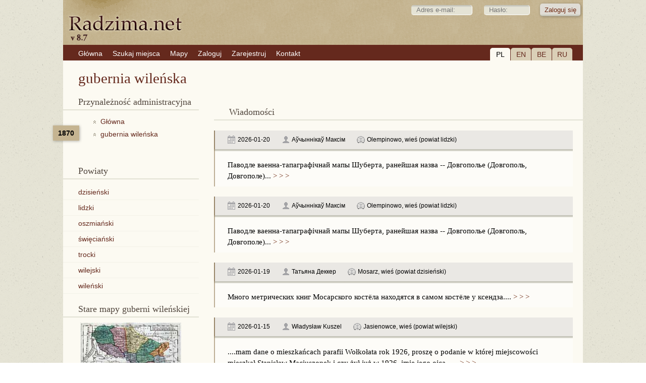

--- FILE ---
content_type: text/html; charset=UTF-8
request_url: https://radzima.net/pl/guberniya/vilenskaya.html
body_size: 4331
content:
<!DOCTYPE html>
<html lang="pl">
<head>
    <meta charset="UTF-8">
    <title>Gubernia wileńska | Mapy i podział administracyjny guberni wileńskiej - powiaty i wołosti</title>
    <meta name="description" content="gubernia   wileńska – podział administracyjny, bazy danych. Genealogia: skorowidz, lista wszystkich miejscowości Kresów Wschodnich, parafie, poszukiwanie przodków i krewnych. Polska, Białoruś, Litwa.">
    <meta name="robots" content="index, follow">
    <meta name="ResourceName" content="Radzima.net">
    <meta name="author" content="Radzima.net">
    <meta name="yandex-verification" content="36ab98fe4aaab8a5">
    <meta name="viewport" content="width=device-width, initial-scale=1.0">
    <link rel="icon" href="/favicon.ico" type="image/x-icon">
    <link rel="stylesheet" type="text/css" href="/styles/main_2023_12.css">
    <link rel="stylesheet" type="text/css" href="/styles/message_new.css">
		<link rel="alternate" hreflang="be" href="https://www.radzima.net/be/guberniya/vilenskaya.html">
<link rel="alternate" hreflang="ru" href="https://www.radzima.net/ru/guberniya/vilenskaya.html">
<link rel="alternate" hreflang="pl" href="https://www.radzima.net/pl/guberniya/vilenskaya.html">
<link rel="alternate" hreflang="en" href="https://www.radzima.net/en/guberniya/vilenskaya.html">
<link rel="alternate" hreflang="x-default" href="https://www.radzima.net/ru/guberniya/vilenskaya.html">
	
	<!-- Open Graph -->
	<meta property="og:type" content="website">
	<meta property="og:locale" content="be_BY">
	<meta property="og:site_name" content="Radzima.net">
	<meta property="og:title" content="Gubernia wileńska | Mapy i podział administracyjny guberni wileńskiej - powiaty i wołosti">
	<meta property="og:description" content="gubernia   wileńska – podział administracyjny, bazy danych. Genealogia: skorowidz, lista wszystkich miejscowości Kresów Wschodnich, parafie, poszukiwanie przodków i krewnych. Polska, Białoruś, Litwa.">
	<meta property="og:url" content="https://radzima.net/pl/guberniya/vilenskaya.html" />
	<meta property="og:image" content="https://www.radzima.net/images/radzima_net_logo.jpg">
</head>
<body>
    <div id="headerbg">
        <div id="headerblank">
            <div id="header">
                <div class="rightstr_login">
        <!--START form--> 
        
        <form id="registration-form" method="post" name="form_name" action="/pl/guberniya/vilenskaya.html" enctype="multipart/form-data"><fieldset>    
        &nbsp;<input type="text" value="" name="log_email_lite" placeholder="Adres e-mail:" style="width: 100px;">&nbsp;<input type="password" name="log_psw_lite" placeholder="Hasło:" style="width: 70px;"><input type="submit" value="Zaloguj się" class="button group">
        </fieldset><input type="hidden" name="form_login" value="true">             
        </form>
        <!--END form-->
        </div>
                
            <div class="block_lang">
                <div class="item_current">PL</div>
                <div class="item"><a href="/en/guberniya/vilenskaya.html">EN</a></div>
                <div class="item"><a href="/be/guberniya/vilenskaya.html">BE</a></div>
                <div class="item"><a href="/ru/guberniya/vilenskaya.html">RU</a></div>
            </div>                <ul><li><a href="/pl/" class="red"><span>Główna</span></a></li><li><a href="/pl/search_place_new/" class="red"><span>Szukaj miejsca</span></a></li><li><a href="/pl/map/" class="red"><span>Mapy</span></a></li><li><a href="/pl/login/" class="red"><span>Zaloguj</span></a></li><li><a href="https://www.radzima.net/pl/select_registration/" class="red"><span>Zarejestruj</span></a></li><li><a href="/pl/contacts/" class="red"><span>Kontakt</span></a></li></ul>            </div>
        </div>
    </div>

    <div id="wrap" class="group">
                <div class="h1_name_mesto">
	<h1>gubernia   wileńska</h1>
</div>		
        <div class="left">
            <div class="oblasci noselect">
        <h4>Przynależność administracyjna</h4>
        <div class="block_history">
<div class="administration_god">1870</div>
<nav aria-label="Breadcrumb" style="margin-bottom:20px;" itemscope itemtype="https://schema.org/BreadcrumbList">
<ol class="breadcrumbs">

                <li class="administration_main" itemprop="itemListElement" itemscope itemtype="https://schema.org/ListItem">
                    <a href="../" class="up" itemprop="item">
                        <span itemprop="name">Główna</span>
                    </a>
                    <meta itemprop="position" content="1" />
                </li>

                    <li class="administration_main" itemprop="itemListElement" itemscope itemtype="https://schema.org/ListItem">
                        <a href="/pl/guberniya/vilenskaya.html" class="up" itemprop="item">
                            <span itemprop="name">gubernia   wileńska</span>
                        </a>
                        <meta itemprop="position" content="2" />
                    </li>
</ol></nav>
</div></div>
            
		<!--START hgBlock2 left menu-->	  
			<div class="oblasci"><h2>powiaty</h2>
			<ul class="lst"><li><a href="/pl/uezd/disnenskiy.html" title="dzisieński">dzisieński</a></li><li><a href="/pl/uezd/lidskiy.html" title="lidzki">lidzki</a></li><li><a href="/pl/uezd/oshmyanskiy.html" title="oszmiański">oszmiański</a></li><li><a href="/pl/uezd/svencyanskiy.html" title="święciański">święciański</a></li><li><a href="/pl/uezd/trokskiy.html" title="trocki">trocki</a></li><li><a href="/pl/uezd/vileyskiy.html" title="wilejski">wilejski</a></li><li><a href="/pl/uezd/vilenskiy.html" title="wileński">wileński</a></li></ul></div>
		<!--END hgBlock2 left menu--><div class="oblasci"><h2>Stare mapy guberni wileńskiej</h2><div class="maps"><a href="../../maps/guberniya-vilenskaya/vilenskoe-namestnichestvo-1796-karta-large.jpg" target="_blank" class="mesto"><img src="../../maps/guberniya-vilenskaya/vilenskoe-namestnichestvo-1796-karta-small.jpg" alt="Mapa namiestnictwa wileńskiego z 11 powiatów, 1796 rok" title="Namiestnictwo wileńskie w 1796 roku" border="0" vspace="5" width="200" height="166"><br>
Mapa namiestnictwa wileńskiego z 11 powiatów, 1796 rok</a>
<br><br>
<a href="../../maps/guberniya-vilenskaya/vilenskaya-guberniya-1820-karta-large.jpg" target="_blank" class="mesto"><img src="../../maps/guberniya-vilenskaya/vilenskaya-guberniya-1820-karta-small.jpg" alt="Mapa generalna guberni wileńskiej, 1820 rok" title="Gubernia wileńska w 1820 roku" border="0" vspace="5" width="200" height="202"><br>
Mapa generalna guberni wileńskiej, 1820 rok</a>
<br><br>
<a href="../../maps/guberniya-vilenskaya/vilenskaya-guberniya-1871-karta-large.jpg" target="_blank" class="mesto"><img src="../../maps/guberniya-vilenskaya/vilenskaya-guberniya-1871-karta-small.jpg" alt="Mapa guberni wileńskiej, 1871 rok" title="Gubernia wileńska w 1871 roku" border="0" vspace="5" width="200" height="184"><br>
Mapa guberni wileńskiej, 1871 rok</a>
<br><br>
<a href="../../maps/guberniya-vilenskaya/vilenskaya-guberniya-1901-karta-large.jpg" target="_blank" class="mesto"><img src="../../maps/guberniya-vilenskaya/vilenskaya-guberniya-1901-karta-small.jpg" alt="Mapa guberni wileńskiej, 1901 rok" title="Gubernia wileńska w 1901 roku" border="0" vspace="5" width="200" height="241"><br>
Mapa guberni wileńskiej, 1901 rok</a></div></div>        </div>

        <div class="main">
            <h3>Wiadomości</h3><div class="blok"><div class="comment-node" style="margin-left:0px">
                <p class="post-footer">
                    <span class="date">2026-01-20</span>
                    <span class="user">Аўчыннікаў Максім</span>
                    <span class="mesto">Olempinowo, wieś   (powiat lidzki)</span>
                </p>
                <blockquote>Паводле ваенна-тапаграфічнай мапы Шуберта, ранейшая назва -- Довгополье (Довгополь, Довгополе)...<a class="comm" href="/pl/miejsce/olempinowo.html#comm52442"> > > ></a></blockquote></div><div class="comment-node" style="margin-left:0px">
                <p class="post-footer">
                    <span class="date">2026-01-20</span>
                    <span class="user">Аўчыннікаў Максім</span>
                    <span class="mesto">Olempinowo, wieś   (powiat lidzki)</span>
                </p>
                <blockquote>Паводле ваенна-тапаграфічнай мапы Шуберта, ранейшая назва -- Довгополье (Довгополь, Довгополе)...<a class="comm" href="/pl/miejsce/olempinowo.html#comm52441"> > > ></a></blockquote></div><div class="comment-node" style="margin-left:0px">
                <p class="post-footer">
                    <span class="date">2026-01-19</span>
                    <span class="user">Татьяна Деккер</span>
                    <span class="mesto">Mosarz, wieś   (powiat dzisieński)</span>
                </p>
                <blockquote>Много метрических книг Мосарского костёла находятся в самом костёле у ксендза....<a class="comm" href="/pl/miejsce/mosarz_1.html#comm52429"> > > ></a></blockquote></div><div class="comment-node" style="margin-left:0px">
                <p class="post-footer">
                    <span class="date">2026-01-15</span>
                    <span class="user">Władysław Kuszel</span>
                    <span class="mesto">Jasienowce, wieś   (powiat wilejski)</span>
                </p>
                <blockquote>....mam dane o mieszkańcach parafii Wołkołata rok 1926, proszę o podanie w której miejscowości  mieszkał Stanisław Maciuszonek i czy żył już w 1926, imię jego ojca......<a class="comm" href="/pl/miejsce/jasienowce.html#comm52377"> > > ></a></blockquote></div><div class="comment-node" style="margin-left:30px">
                <p class="post-footer">
                    <span class="date">2026-01-15</span>
                    <span class="user">Bożena Małas-Paczkowska</span>
                    <span class="mesto">Jasienowce, wieś   (powiat wilejski)</span>
                </p>
                <blockquote>Dziękuję za odpowiedź. Dziadek pochodził z miejscowości Jasieniowce (nazywał ją Jasienówka), gmina Wołkołata, powiat postawski.<br><br>Urodził się prawdopodobnie 29.10.1906 (mamy wątpliwości co do roku, mógł być zmieniony). Jego ojciec miał na imię Antoni, a matka Aniela. Miał również brata Bronisława (lub Bolesława). <br><br>Będę wdzięczna za każdą informację.<br><br>Dziękuję. ...<a class="comm" href="/pl/miejsce/jasienowce.html#comm52379"> > > ></a></blockquote></div><div class="comment-node" style="margin-left:30px">
                <p class="post-footer">
                    <span class="date">2026-01-15</span>
                    <span class="user">Bożena Małas-Paczkowska</span>
                    <span class="mesto">Jasienowce, wieś   (powiat wilejski)</span>
                </p>
                <blockquote>Dziękuję za odpowiedź. Dziadek pochodził z miejscowości Jasieniowce (nazywał ją Jasienówka), gmina Wołkołata, powiat postawski.<br><br>Urodził się prawdopodobnie 29.10.1906 (mamy wątpliwości co do roku, mógł być zmieniony). Jego ojciec miał na imię Antoni, a matka Aniela. Miał również brata Bronisława (lub Bolesława). <br><br>Będę wdzięczna za każdą informację.<br><br>Dziękuję. ...<a class="comm" href="/pl/miejsce/jasienowce.html#comm52378"> > > ></a></blockquote></div><div class="comment-node" style="margin-left:0px">
                <p class="post-footer">
                    <span class="date">2026-01-15</span>
                    <span class="user">LIDZIYA NIKALAYEVA</span>
                    <span class="mesto">Chołchło, miasteczko   (powiat wilejski)</span>
                </p>
                <blockquote>Неверо девичья фамилия моей бабушки и соответственно прадеда. ...<a class="comm" href="/pl/miejsce/cholchlo_1.html#comm52372"> > > ></a></blockquote></div><div class="comment-node" style="margin-left:0px">
                <p class="post-footer">
                    <span class="date">2026-01-14</span>
                    <span class="user">Hanna Kasprowiak</span>
                    <span class="mesto">Prusy, wieś   (powiat dzisieński)</span>
                </p>
                <blockquote>szukam osób spokrewnionych z moim prapradziadkiem urodzonym w Prusach/Bilicze - Stefan Dybowski - ojciec: Teodor, matka: Konstancja Bartoszewicz. Proszę o kontakt przez facebooka o tym samym imieniu i nazwisku...<a class="comm" href="/pl/miejsce/prusy.html#comm52364"> > > ></a></blockquote></div><div class="comment-node" style="margin-left:0px">
                <p class="post-footer">
                    <span class="date">2026-01-14</span>
                    <span class="user">Eleonora Kędzierska</span>
                    <span class="mesto">Dołża, majątek (powiat wilejski)</span>
                </p>
                <blockquote>Dzień dobry,jestem wnuczką Antoniny Rzeszewskiej ( z domu Spirydowicz) ur. w 1895 r., która wg mojej wiedzy w latach 20 tych XX wieku mieszkała również w osadzie Dołża k.Postaw. Antonina była żoną Wincentego Rzeszewskiego. Mieli dwójkę dzieci Tadeusza(mojego Tatę ) i Eleonorę .Pozdrawiam...<a class="comm" href="/pl/miejsce/dolza.html#comm52354"> > > ></a></blockquote></div><div class="comment-node" style="margin-left:0px">
                <p class="post-footer">
                    <span class="date">2026-01-14</span>
                    <span class="user">Igor Subacz</span>
                    <span class="mesto">Pawłowce, wieś   (powiat oszmiański)</span>
                </p>
                <blockquote>Dzień dobry, proszę o kontakt...<a class="comm" href="/pl/miejsce/pawlowce.html#comm52352"> > > ></a></blockquote></div></div>        </div>

        <div id="footer">
            <div class="group"><ul><li><a href="/pl/info/?info=about" class="red"><span>O stronie</span></a></li><li><a href="/pl/info/?info=order" class="red"><span>Usługi</span></a></li><li><a href="/pl/info/?info=payment" class="red"><span>Opłata</span></a></li><li><a href="/pl/info/?info=agreement" class="red"><span>Regulamin użytkownika</span></a></li></ul></div>
            <div class="footer_main">
                <div class="cardslogo"><img src="../../images/logos_eng.png" width="670" height="60"></div>
                <div class="reklama">Indywidualny przedsiębiorca Szastowski Konstantin Kimowicz, UNP: 192752768. Świadectwo rejestracji nr 192752768 z dnia 29.12.2016 r., wydane przez Miński Komitet Miejski. Adres prawny i pocztowy: 220068, Mińsk, ul. Kachowska, 37a-36. +375296314091, e-mail: info@radzima.net. Godziny pracy: pn-pt 10.00–19.00</div>            </div>
            <div class="footer_left">
                <div class="copyright"><br>© Radzima.net, 2009-2026</div>
            </div>
        </div>
    </div>
	    	<!-- Google Analytics -->
    <!-- Google tag (gtag.js) -->
<script async src="https://www.googletagmanager.com/gtag/js?id=G-54XS1585L3"></script>
<script>
  window.dataLayer = window.dataLayer || [];
  function gtag(){dataLayer.push(arguments);}
  gtag('js', new Date());

  gtag('config', 'G-54XS1585L3');
</script></body>
</html>
